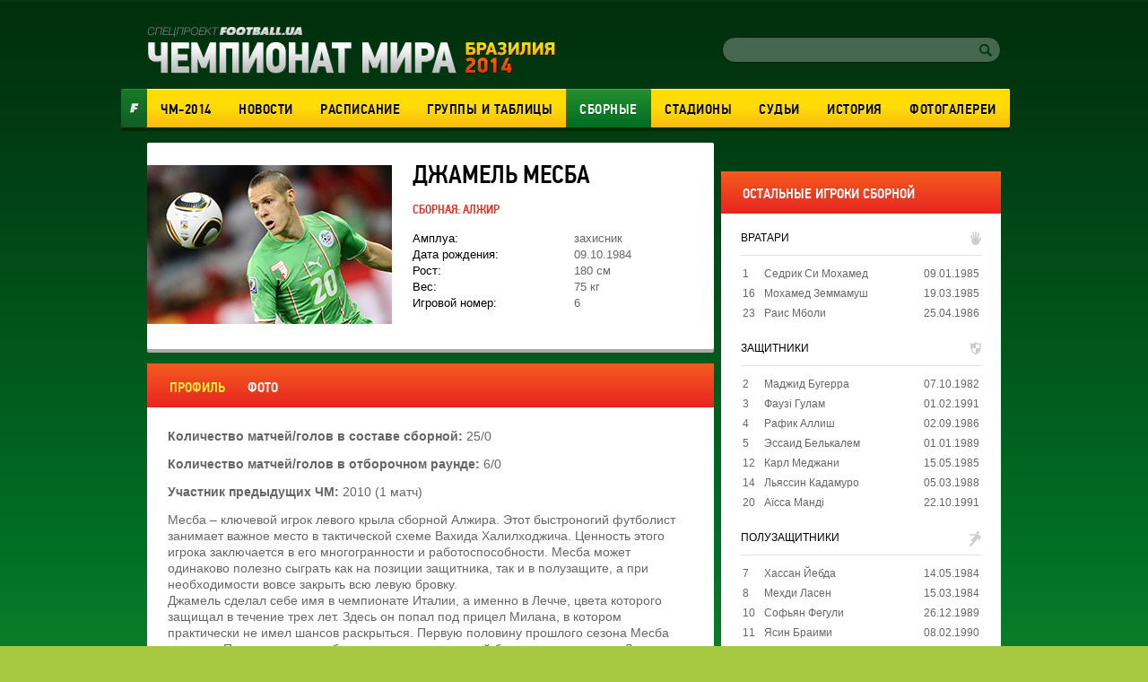

--- FILE ---
content_type: text/html; charset=utf-8
request_url: https://worldcup2014.football.ua/people/7784-dzhamel-mesba.html
body_size: 9441
content:


<!DOCTYPE html>
<html>
<head>
    <meta charset="utf-8" http-equiv="X-UA-Compatible" content="IE=edge">
    <link rel="icon" href="https://football.ua/tpl/wc2014/img/favicon.ico" type="image/x-icon" />

    <title>ЧМ 2014 &mdash; Джамель Месба: новости, интервью, фото &mdash; football.ua</title>


    <link rel="stylesheet" type="text/css" href="https://football.ua/tpl/wc2014/css/main.css?v=20160525" />
    
    <script type="text/javascript">
        var Domain = {};
        (function () {
            Domain.Service = 'https://services.football.ua';
            Domain.Auth = 'https://services.football.ua';
            Domain.Comment = 'https://services.football.ua';
            Domain.Static = 'https://football.ua';
            Domain.Image = 'https://images.football.ua';
            Domain.Cookie = '.football.ua';
            Domain.MSLDomain = 'https://services.football.ua';
        })();
        var Main = {};
        Main.SearchParam = '%7bsearchKey%7d';
        Main.SearchLink = 'https://worldcup2014.football.ua/default.aspx?menu_id=football_worldcup2014_search&search=%7bsearchKey%7d';
        var ServiceDomainCookies = '.' + document.domain.replace('/^w+[0-9]*\./i', '');
        var ServiceDomain = 'service' + ServiceDomainCookies;
    </script>

    <script type="text/javascript" src="https://football.ua/js/jq/JQuery.js"></script>
    <script type="text/javascript" src="https://football.ua/js/jq/ui/all.1.8.18.js"></script>
    <script type="text/javascript" src="https://football.ua/js/jq/ui/datepicker-ru.js"></script>
    <script type="text/javascript" src="https://football.ua/js/jq/jquery.jsonp-2.4.0.min.js"></script>
    <script type="text/javascript" src="https://football.ua/js/jq/jquery.jcarousel.min.js"></script>
    <script type="text/javascript" src="https://football.ua/js/jq/jcarousellite_1.0.1.min.js?v=2013-04-20"></script>
    <script type="text/javascript" src="https://football.ua/js/jq/jquery.tmpl.js"></script>
    <script type="text/javascript" src="https://football.ua/js/jq/jquery.cookie.js"></script>
    <script type="text/javascript" src="https://football.ua/js/jq/jquery.dataTables.min.js"></script>
    <script type="text/javascript" src="https://football.ua/js/Main.js?v=2013-08-02"></script>
    <script type="text/javascript" src="https://football.ua/js/jq/jquery.mousewheel.min.js"></script>
    <script type="text/javascript" src="https://football.ua/js/jq/jquery.slimscroll.min.js"></script>
    <script type="text/javascript" src="https://football.ua/js/masonry.pkgd.min.js"></script>
    <script type="text/javascript" src="https://football.ua/tpl/wc2014/js/main.js?v=20140523"></script>

    <script type="text/javascript">
        $.datepicker.setDefaults($.extend($.datepicker.regional["ru"]));
        $.jsonp.setup({ callbackParameter: 'callback', timeout: 15000 });
    </script>
    <script id="LoginUser" type="text/x-jquery-tmpl">
{{if $data.UserName != null}}
    <span>Привет,</span>
    <a href="${$data.LinkProfile}" class="user up">${$data.UserName}</a>
{{else}}
    <a href="#" onclick="Login.LoginBlock(); $('#popupBackGround').show(); return false;" class="enter">Войти</a>
    <a href="#" onclick="Login.RegisterBlock(); $('#popupBackGround').show(); return false;" class="register">Регистрация</a>
{{/if}}
</script><script id="NewsArchiveTmpl" type="text/x-jquery-tmpl">
    {{each $data.News}}
        {{if !$data.IsCascading && $index % 3 == 0}}
            {{if $index != 0}}
    </div>
            {{/if}}
    <div class="separator"></div>
    <div class="newsRow">
        {{/if}}
        <div class="newsBlock columnBlock">
        {{if $value.ImageUrl != null}}
            <a href="${$value.Link}"><img src="${$value.ImageUrl}" alt="{{if $value.ImageAlt != null}}${$value.ImageAlt}{{else}}${$value.Title}{{/if}}" /></a>
        {{/if}}
            <div class="wrap">
                <a href="${$value.Link}"><h3 class="newsHeader">${$value.Title}</h3></a>
                <p class="newsText">${$value.TextIntro}</p>
        {{if $value.CommentCount > 0}}
				<p class="comments">(${$value.CommentCount})</p>
        {{/if}}
                <p class="date">${Main.GetVerbalDateTime($value.DatePublish)}</p>
            </div>
        </div>
    {{/each}}
    {{if !$data.IsCascading}}
    </div>
    {{/if}}
</script><script id="CommentPagerTmpl" type="text/x-jquery-tmpl">
{{if $data.PagerIsShow }}
    <div class="separator"></div> 
    <ul class="pager">
        <li><a href="#page${$data.PagerCurrent}" class="prev" onclick="ModComment.ChangePage(${$data.PagerCurrent - 1}); return false;"
            {{if $data.PagerCurrent == 0}}style="visibility:hidden;"{{/if}}></a></li>

        {{if $data.PagerCurrent == 0}}
            <li><a class="active" href="#page1" onclick="return false;">1</a></li>
        {{else}}
            <li><a class="" href="#page1" onclick="ModComment.ChangePage(0); return false;">1</a></li>
        {{/if}}
        {{if $data.PagerCurrent > 2 && $data.PagerLast > 4}}
            <li><a class="" href="#" onclick="return false;">...</a></li>
        {{/if}}

        {{each $data.PagerPages}}
            {{if $data.PagerCurrent == $value}}
                <li><a class="active" href="#page${$value + 1}" onclick="return false;">${$value + 1}</a></li>
            {{else}}
                <li><a class="" href="#page${$value + 1}" onclick="ModComment.ChangePage(${$value}); return false;">${$value + 1}</a></li>
            {{/if}}
        {{/each}}

        {{if $data.PagerCurrent < ($data.PagerLast - 2) &&  $data.PagerLast > 4}}
            <li><a class="" href="#" onclick="return false;">...</a></li>
        {{/if}}
        {{if $data.PagerCurrent == $data.PagerLast}}
            <li><a class="active" href="#page${$data.PagerLast + 1}" onclick="return false;">${$data.PagerLast + 1}</a></li>
        {{else}}
            <li><a class="" href="#page${$data.PagerLast + 1}" onclick="ModComment.ChangePage(${$data.PagerLast}); return false;">${$data.PagerLast + 1}</a></li>
        {{/if}}

        <li><a href="#page${$data.PagerCurrent + 2}" class="next" onclick="ModComment.ChangePage(${$data.PagerCurrent + 1}); return false;"
            {{if $data.PagerCurrent >= $data.PagerLast}}style="visibility:hidden;"{{/if}}></a></li>
    </ul>
{{/if}}
</script><script id="CommentTmpl" type="text/x-jquery-tmpl">
    <div id="comment_${$item.Prefix}${$data.Id}" class="commentItem"
        onmouseover="ModComment.CommentOver(this, ${$item.UserIsCanComment}, ${$item.UserIsLoginned});" onmouseout="ModComment.CommentOut(this);">
        <div class="commentDate">
            ${Main.GetVerbalDateTime($data.DateCreated)}
        </div>
        <div class="user">
            <img class="avatar" src="${ModComment.GetUserAvatar($data.PhotoFilename)}" alt="" />
            <div class="details">
                <a href="${ModComment.GetProfileLink($data.UserId)}" class="userProfile">${$data.UserName}</a>
            </div>
    {{if $data.Quotes != null && $data.Quotes.length > 0}}
            <p class="answered">Ответил на комментарий <span class="answeredUser">${$data.Quotes[0].UserName}</span></p>
    {{/if}}
        </div>
        <p class="commentText">
    {{if $data.Quotes != null && $data.Quotes.length > 0}}
        {{each $data.Quotes}}
        <span class="quote">
            <a class="userProfile" href="${ModComment.GetProfileLink($value.UserId)}">${$value.UserName}</a>
            {{html $value.Text}}
        </span>
        {{/each}}
    {{/if}}
        {{html $data.Text}}
        </p>
        <div class="like">
    {{if $item.UserIsCanComment}}
            <a class="quoteIt" href="#" onclick="ModComment.CommentReply('${$data.Id}', 'comment_${$item.Prefix}${$data.Id}'); return false;">Ответ</a>
    {{/if}}
    {{if $item.UserIsBanAllowed}}
            <a href="#" class="admin-delete" onclick="ModComment.Remove('${$data.Id}', this); return false;" title="Удалить"></a>
            <a href="#" class="admin-ban" onclick="ModComment.Ban('${$data.Id}'); return false;" title="Забанить"></a>
    {{/if}}
            <div class="likeBlock">
                <div class="likeCounter{{if $data.Rate > 0}} likePlus{{/if}}">${$data.Rate}</div>
                <a href="#" class="likeButt
                    {{if !$item.UserIsLoginned}} 
                        inactive" onclick="return false;"
                    {{else}} 
                        {{if $data.IsRatedByCurrentUser }} 
                            active" onclick="return false;"
                        {{else}}
                            " onclick="ModComment.Like('${$data.Id}', this); return false;"
                        {{/if}}
                    {{/if}}
                 ></a>
            </div>
        </div>
    </div>
</script><script id="CommentsTmpl" type="text/x-jquery-tmpl">
{{if $data.PageComments != null || $data.PagerIsShow}}
    <div class="columnBlock">
        <div class="commentsArea">
            <h2>Комментарии</h2>
            <p class="comments">(${$data.TotalCount})</p>
            <div class="ajaxLoaderBig"></div>
    {{if $data.PageComments != null}}
            <div class="commentsBlock">
                <a name="page${$data.PagerCurrent + 1}" id="page${$data.PagerCurrent + 1}"></a>

        {{if $data.UserIsCanComment}}
                <div id="addCommentQuote" class="addCommentBlock commentItem" style="display:none;">
                    <div class="commentForm">
                        <textarea id="CommentTextQuote" placeholder="Напишите свой комментарий." maxlength="${ModComment.MaxLength}"
                            onkeypress="ModComment.OnKeyDown(this, event);" onkeyup="ModComment.OnKeyUp(this, event)"></textarea>

                        <p class="textCount">Осталось <span class="textCountLeft">${ModComment.MaxLength} ${Main.NounForm(ModComment.MaxLength, 'символ', 'символа', 'символов')}</span></p>
                        <input type="button" class="addComment" value="Добавить" onclick="ModComment.AddCommentQuote(this); return false;" />
                        <div class="addComment loader">&nbsp;</div>
                        <input id="hdnQuoteId" type="hidden" value="" />
                    </div>
                </div>
        {{/if}}

                {{tmpl($data.PageComments, {
                last: $data.PageComments[$data.PageComments.length - 1],
                DateTimeNow: $data.Now,
                UserIsLoginned: $data.UserIsLoginned,
                UserIsComplainAllowed: $data.UserIsComplainAllowed,
                UserIsBanAllowed: $data.UserIsBanAllowed,
                UserIsCanComment: $data.UserIsCanComment,
                Prefix: '' }) "#CommentTmpl"}}
            </div>
    {{/if}}
        </div>
    {{if $data.PagerIsShow > 0}}
        {{tmpl($data) "#CommentPagerTmpl"}}
    {{/if}}
    </div>
{{/if}}

{{if $data.UserIsCanComment }}
    {{if $data.PageComments != null || $data.PagerIsShow}}
    <div class="separator"></div>
    {{/if}}

    <div class="addCommentBlock columnBlock">
        <h3>Добавить Комментарий</h3>
        <div class="commentForm">
            <textarea id="CommentText" placeholder="Напишите свой комментарий." maxlength="${ModComment.MaxLength}"
                onkeypress="ModComment.OnKeyDown(this, event);" onkeyup="ModComment.OnKeyUp(this, event)"></textarea>

            <p class="textCount">Осталось <span class="textCountLeft">${ModComment.MaxLength} ${Main.NounForm(ModComment.MaxLength, 'символ', 'символа', 'символов')}</span></p>
            <input type="button" class="addComment" value="Добавить" onclick="ModComment.AddComment(this); return false;" />
            <div class="addComment loader">&nbsp;</div>
        </div>
    </div>
{{/if}}
</script><script id="NewsLineupTmpl" type="text/x-jquery-tmpl">
{{if $data.Title != null}}
    <h3>${$data.Title}</h3>
{{/if}}
<div class="matchMap">
    {{if $data.IsTeams}}
        <div class="teams">
            <span class="leftTeam">
        {{if $data.Team1Image != null}}
                <img src="${$data.Team1Image}" alt="${$data.Team1Name}"/>
        {{/if}}
                <a href="${$data.Team1Url}">${$data.Team1Name}</a>
            </span>
            <span class="rightTeam">
                <a href="${$data.Team2Url}">${$data.Team2Name}</a>
        {{if $data.Team2Image != null}}
                <img src="${$data.Team2Image}" alt="${$data.Team2Name}"/>
        {{/if}}
            </span>
	    </div>
    {{/if}}
    <div class="field {{if !$data.IsTeams}} playersLineup{{/if}}" >
    {{each $data.Peoples}}
        {{if $data.IsTeams}}
            <div class="player {{if $value.TeamId == $data.Team1Id}}red{{else}}blue{{/if}}" style="top:${$value.PositionTop}%; left:${$value.PositionLeft}%;">
                <a href="${$value.Url}"><span class="position">${$value.GameNumber}</span></a>
                <span class="playerName">${$value.Name}</span>
            </div>
        {{else}}
            <div class="player" style="top:${$value.PositionTop}%; left:${$value.PositionLeft}%;">
                <a href="${$value.Url}"><span class="position"><img src="${$value.TeamImage}" alt="${$value.TeamName}" /></span></a>
                <span class="playerName">${$value.Name}</span>
            </div>
        {{/if}} 
    {{/each}}
    </div>
</div>
</script><script id="MSLsingle" type="text/x-jquery-tmpl">
    <div class="lotteryTopDescr">
        А для азартных читателей приводим котировки (коэффициенты) лотереи
        <a href="${$data.MSLHref}" target="_blank">Спортлига</a>, на матч ${$data.content[0].Team1} - ${$data.content[0].Team2}
        {{if $data.IsDate}}
            Программа ${$data.content[0].LineNumber}/${$data.content[0].LineNumberBrand}, событие ${$data.content[0].SeqNumber}
        {{else}}
            <a href="${$data.MSLHref}" target="_blank">Программа ${$data.content[0].LineNumber}/${$data.content[0].LineNumberBrand}, событие ${$data.content[0].SeqNumber}</a>
        {{/if}}
    </div>
    <table>
        <tbody>
            <tr>
				<th rowspan="2">1</th>
				<th rowspan="2">X</th>
				<th rowspan="2">2</th>
				<th rowspan="2">1X</th>
				<th rowspan="2">12</th>
				<th rowspan="2">X2</th>
				<th rowspan="2">Ф1</th>
				<th rowspan="2">Кф1</th>
				<th rowspan="2">Ф2</th>
				<th rowspan="2">Кф2</th>
				<th rowspan="2">Тот</th>
				<th rowspan="2">Б</th>
				<th rowspan="2">М</th>
                <th colspan="2">1 заб'є</th>
                <th colspan="2">2 заб'є</th>
            </tr>
            <tr>
                <th>Так</th>
                <th>Ні</th>
                <th>Так</th>
                <th>Ні</th>
            </tr>
            {{each content }}
                {{if $data.content.length > 1 && $value.TimeName != null}}
                    <tr>
						<th colspan="17">${$value.TimeName}</th>
					</tr>
                {{/if}}
                <tr>
                    <td>{{if ($value.Type_1 != null)}} ${$value.Type_1} {{else}} - {{/if}}</td>
                    <td>{{if ($value.Type_X != null)}} ${$value.Type_X} {{else}} - {{/if}}</td>
                    <td>{{if ($value.Type_2 != null)}} ${$value.Type_2}  {{else}} - {{/if}}</td>
                    <td>{{if ($value.Type_1X != null)}} ${$value.Type_1X}  {{else}} - {{/if}}</td>
                    <td>{{if ($value.Type_12 != null)}} ${$value.Type_12}  {{else}} - {{/if}}</td>
                    <td>{{if ($value.Type_X2 != null)}} ${$value.Type_X2}  {{else}} - {{/if}}</td>
                    <td>{{if ($value.Type_F1 != null)}} ${$value.Type_F1}  {{else}} - {{/if}}</td>
                    <td>{{if ($value.Type_KF1 != null)}} ${$value.Type_KF1}  {{else}} - {{/if}}</td>
                    <td>{{if ($value.Type_F2 != null)}} ${$value.Type_F2}  {{else}} - {{/if}}</td>
                    <td>{{if ($value.Type_KF2 != null)}} ${$value.Type_KF2}  {{else}} - {{/if}}</td>
                    <td>{{if ($value.Type_UnderTotal != null)}} ${$value.Type_UnderTotal}   {{else}} - {{/if}}</td>
                    <td>{{if ($value.Type_Over != null)}} ${$value.Type_Over}  {{else}} - {{/if}}</td>
                    <td>{{if ($value.Type_Under != null)}} ${$value.Type_Under}  {{else}} - {{/if}}</td>
                    <td>{{if ($value.Type_1Yes != null)}} ${$value.Type_1Yes}  {{else}} - {{/if}}</td>
                    <td>{{if ($value.Type_1No != null)}} ${$value.Type_1No}  {{else}} - {{/if}}</td>
                    <td>{{if ($value.Type_2Yes != null)}} ${$value.Type_2Yes}  {{else}} - {{/if}}</td>
                    <td>{{if ($value.Type_2No != null)}} ${$value.Type_2No}  {{else}} - {{/if}}</td>
                </tr>
            {{/each}}
        </tbody>
    </table>

    <div class="left absolute m-t5 calign p-t10 p-b10">
        <a href="${$data.MSLHref}" class="saveInput" target="_blank">Сделать ставку онлайн</a>
    </div>
</script>
<link rel="alternate" type="application/rss+xml" title="Football.ua : стрічка новин" href="https://football.ua/rss2.ashx" />


<!-- Google tag (gtag.js) -->
<script async src="https://www.googletagmanager.com/gtag/js?id=G-YVMG2P8BM2"></script>
<script>
  window.dataLayer = window.dataLayer || [];
  function gtag(){dataLayer.push(arguments);}
  gtag('js', new Date());

  gtag('config', 'G-YVMG2P8BM2');
</script>


    
</head>
<body>
    

    <div id="UserNotification"></div>
    <script type="text/javascript">
        UserNotificationDiv = $('#UserNotification');
        UserNotificationInit();
    
    </script>

    <form name="aspnetForm" method="post" action="/people/7784-dzhamel-mesba.html" id="aspnetForm">
<div>
<input type="hidden" name="__VIEWSTATE" id="__VIEWSTATE" value="/wEPDwUENTM4MWRkb6WcLDPXcf5KUJ5ed8H/Z6j06Z70AtzM0XP3bg04HNU=" />
</div>

    <script type="text/javascript">
    //<![CDATA[
        if (theForm == null || theForm == undefined) {
            var theForm = document.forms['aspnetForm'];
            if (!theForm) {
                theForm = document.aspnetForm;
            }
            function __doPostBack() {
                if (!theForm.onsubmit || (theForm.onsubmit() != false)) {
                    theForm.submit();
                }
            }
        }
    //]]>
    </script>
    <div id="popupBackGround" class="popupwrap"></div>

    <div id="wrapper">
        <div id="header">
            <div id="ctl00_topBanner" class="topBanner"><div class='separator'></div></div>
            <div class="logoLogin">
                <a href="/"><img src="https://football.ua/tpl/wc2014/img/header/logo.png" class="logo" alt="Чемпионат Мира 2014" /></a> 
                <div class="searchLogin"> 
                     
 <link rel="Stylesheet" type="text/css" href="/mod/wc2014/login.css" />
<div class="registerArea">
 
</div>
<script src="https://football.ua/mod/wc2014/Login.js?v=2013-08-26" type="text/javascript"></script>

<script type="text/javascript">
Login.MinRequiredPasswordLength = 4;
Login.AgreementLink = 'https://football.ua/profile/agreement/';
Login.SiteName = 'football.ua';
</script> 
                    <div class="search">
                        <input type="text" value="" id="searchInput" />
                        <a href="#" onclick="Main.Search(); return false;" class="searchButton" id="searchInputButton"></a>
                    </div>
                </div>
            </div> <!--logoLogin-->
    
            <div class="footballBanner"><a class="footballLink" href="http://football.ua/" target="_blank"></a></div>
            <div class="menu">
                

    <ul>

        <li class="">
    
            <a href="https://worldcup2014.football.ua/" 
                style="">ЧМ-2014</a>
    
        </li>

        <li class="">
    
            <a href="https://worldcup2014.football.ua/news/" 
                style="">Новости</a>
    
        </li>

        <li class="">
    
            <a href="https://worldcup2014.football.ua/results/" 
                style="">Расписание</a>
    
        </li>

        <li class="">
    
            <a href="https://worldcup2014.football.ua/groups/" 
                style="">Группы&nbsp;и&nbsp;таблицы</a>
    
        </li>

        <li class="activeNav">
    
            <a href="https://worldcup2014.football.ua/teams/" 
                style="">Сборные</a>
    
        </li>

        <li class="">
    
            <a href="https://worldcup2014.football.ua/stadiums/" 
                style="">Стадионы</a>
    
        </li>

        <li class="">
    
            <a href="https://worldcup2014.football.ua/referees/" 
                style="">Судьи</a>
    
        </li>

        <li class="">
    
            <a href="https://worldcup2014.football.ua/history/" 
                style="">История</a>
    
        </li>

        <li class="">
    
            <a href="https://worldcup2014.football.ua/galleries/" 
                style="">Фотогалереи</a>
    
        </li>

    </ul>
            </div>
    
		</div> <!--header-->

        <div id="page">
			
            <div class="leftArea">
				<div id="ctl00_articleTop" class="articleTop">

<link href="https://football.ua/mod/wc2014/gallery.css" rel="stylesheet" type="text/css" />


<div class="infoPage columnBlock">

    <div class="leftInfoPhoto">
        <img src="https://images.football.ua/i/people/national/273x177/7/7784.jpg" alt="Джамель Месба" />
    </div>

<div class="infoHolder">
    <h1 class="infoPageHeader">Джамель Месба</h1>

    <div class="countryWrap">
    
        <p class="infoCountry">Сборная: <a href="https://worldcup2014.football.ua/team/349-alzhir.html">Алжир</a></p>
    
    </div>

    <table class="infoTable">

        <tr>
            <td>Амплуа:</td>
            <td>захисник</td>
        </tr>

        <tr>
            <td>Дата рождения:</td>
            <td>09.10.1984</td>
        </tr>

        <tr>
            <td>Рост:</td>
            <td>180 см</td>
        </tr>

        <tr>
            <td>Вес:</td>
            <td>75 кг</td>
        </tr>

        <tr>
            <td>Игровой номер:</td>
            <td>6</td>
        </tr>

    </table>

</div>
</div> <!--playerInfo-->


<div class="separator"></div> <!--separator-->

<div class="infoTabs tabs playerTabs columnBlock">
    <div class="infoHeadersWrap">
        <ul class="tabHeaders infoTabHeaders">
    
            <li><a href="#info" class="activeHeader">профиль</a></li>
        
            <li><a href="#photo" class="">фото</a></li>
                    
        </ul>
    </div>

    <ul class="tabsList">

        <li class="tab activeTab">
            <div class="infoPageWrap">
                <div class="infoPageText"><p><strong>Количество матчей/голов в составе сборной:</strong> 25/0</p>

<p><strong>Количество матчей/голов в отборочном раунде: </strong>6/0</p>

<p><strong>Участник предыдущих ЧМ:</strong> 2010 (1 матч)</p>

<p>Месба &ndash; ключевой игрок левого крыла сборной Алжира. Этот быстроногий футболист занимает важное место в тактической схеме Вахида Халилходжича. Ценность этого игрока заключается в его многогранности и работоспособности. Месба может одинаково полезно сыграть как на позиции защитника, так и в полузащите, а при необходимости вовсе закрыть всю левую бровку.</p>
Джамель сделал себе имя в чемпионате Италии, а именно в Лечче, цвета которого защищал в течение трех лет. Здесь он попал под прицел Милана, в котором практически не имел шансов раскрыться. Первую половину прошлого сезона Месба провел в Парме, причем небезуспешно, однако зимой был отдан в аренду в Ливорно, где даже сумел забить, но не помог своей команде удержаться в Серии А.</div>
            </div>
        </li>
    
		<li class="tab ">
			<div class="gallery columnBlock">
				<div class="photoHolder">
					<a href="Javascript:void(0);" class="photoPrev" onclick="ModGallery.ChangeImage(ModGallery.CurrentIndex - 1, this);return false;"></a>
                    <a href="#" onclick="ModGallery.ChangeImage(ModGallery.CurrentIndex + 1, this); return false;"> 
                        <img class="bigPhoto" id="imgReal" alt="Серия А. 29-й тур" src="https://images.football.ua/i/gallery/586x0/1835/103252.jpg"
                            onload="ModGallery.OnLoadImgReal();" />
                        <img id="imgTemp" alt="" src="" style="display: none;" onload="ModGallery.OnLoadImgTemp();" />
                    </a>
                    <a href="Javascript:void(0);" onclick="ModGallery.ChangeImage(ModGallery.CurrentIndex + 1, this); return false;" class="photoNext"></a>
                    <div class="photoInfo">
                        <p class="photoCounter">
                            <span class="currentPhoto">1</span> / <span class="allPhoto">1</span>
                        </p>
                        <p class="photoAuthor" id="PhotoName">Серия А. 29-й тур</p>
                    </div>
				</div> <!--potoHolder-->
				<div class="galleryButtons">
					<button onclick="$('.galleryMini').addClass('galleryList'); ModGallery.SetSliderLeftPos(); return false;" class="showList active"></button>
					<button class="showBlocks" onclick="$('.galleryMini').removeClass('galleryList'); return false;"></button>
					<p class="showAll"><a href="https://worldcup2014.football.ua/galleries/">Все галереи</a></p>
				</div>
				<div class="galleryMini smallBalocks galleryList">
					<a class="arrLeft" id="arrLeftBottom" style="z-index:9999;" onclick="ModGallery.MovesliderLeft();"></a>
					<div class="sliderContent">
						<div class="smallPhotos">
							<ul class="photoList" id="photoList"> 
    
                                <li> 
                                    <a href="javascript:void(0)" onclick="ModGallery.ChangeImage(0);  return false;"> 
                                        <img alt="Getty Images" src="https://images.football.ua/i/gallery/143x99/1835/103252.jpg" />
                                    </a>
                                </li>
    
                            </ul>
						</div>
					</div> <!--sliderContent-->
					<a class="arrRight" id="arrRightBottom" style="z-index:9999;" onclick="ModGallery.MovesliderRight();"></a>
				</div>
			</div> <!--gallery--> 
        </li>
                            
<script type="text/javascript">
    var ModGallery = { CurrentIndex: 0 };
    
    ModGallery.Count = 1;
    
    ModGallery.Images = [

        { 
            "SrcBig": "https://images.football.ua/i/gallery/586x0/1835/103252.jpg",
            "SrcSmall" : "https://images.football.ua/i/gallery/101x70/1835/103252.jpg",
            "Id" : "103252",
            "Name" : "Серия А. 29-й тур",
            "Link" : "https://football.ua/gallery/1835/103252.html"    
        },

    ];

    ModGallery.LinkMask = '2147483647';
    ModGallery.PeopleLinkFake = 'https://worldcup2014.football.ua/people/2147483647.html';
    ModGallery.TeamLinkFake = 'https://worldcup2014.football.ua/team/2147483647.html';
    ModGallery.SliderImageWidth = 105;
    ModGallery.Visible = 5; 
</script>

<script type="text/javascript" src="https://football.ua/mod/WC2014/Gallery.js?v=2014-06-05"></script>


    </ul>
</div>
<div class='separator'></div></div>
                
                
				
            </div>
            <div id="ctl00_rightArea" class="rightArea"><div class='separator'></div><div class='separator'></div>

<div class="teamStructure columnBlock">
    <h2 class="rightBlockHeader">остальные игроки сборной</h2>
    <div class="tableWrap">

        <h3 class="structureHeader character23">вратари</h3>
        <table class="teamTable">
    
            <tr>
		        <td class="playerNumber">1</td>
			    <td><a href="https://worldcup2014.football.ua/people/15229-sedrik-si-mokhamed.html">Седрик Си Мохамед</a></td>
			    <td class="ralign birth">
    09.01.1985
    
                </td>
            </tr>

            <tr>
		        <td class="playerNumber">16</td>
			    <td><a href="https://worldcup2014.football.ua/people/15230-mokhamed-zemmamush.html">Мохамед Земмамуш</a></td>
			    <td class="ralign birth">
    19.03.1985
    
                </td>
            </tr>

            <tr>
		        <td class="playerNumber">23</td>
			    <td><a href="https://worldcup2014.football.ua/people/15231-rais-mboli.html">Раис Мболи</a></td>
			    <td class="ralign birth">
    25.04.1986
    
                </td>
            </tr>

        </table>
        
        <h3 class="structureHeader character37">защитники</h3>
        <table class="teamTable">
    
            <tr>
		        <td class="playerNumber">2</td>
			    <td><a href="https://worldcup2014.football.ua/people/3630-madzhid-bugerra.html">Маджид Бугерра</a></td>
			    <td class="ralign birth">
    07.10.1982
    
                </td>
            </tr>

            <tr>
		        <td class="playerNumber">3</td>
			    <td><a href="https://worldcup2014.football.ua/people/9721-fauzi-gulam.html">Фаузі Гулам</a></td>
			    <td class="ralign birth">
    01.02.1991
    
                </td>
            </tr>

            <tr>
		        <td class="playerNumber">4</td>
			    <td><a href="https://worldcup2014.football.ua/people/15232-rafik-allish.html">Рафик Аллиш</a></td>
			    <td class="ralign birth">
    02.09.1986
    
                </td>
            </tr>

            <tr>
		        <td class="playerNumber">5</td>
			    <td><a href="https://worldcup2014.football.ua/people/11477-belkalem-ehssaid.html">Эссаид Белькалем</a></td>
			    <td class="ralign birth">
    01.01.1989
    
                </td>
            </tr>

            <tr>
		        <td class="playerNumber">12</td>
			    <td><a href="https://worldcup2014.football.ua/people/2682-medzhani-karl.html">Карл Меджани</a></td>
			    <td class="ralign birth">
    15.05.1985
    
                </td>
            </tr>

            <tr>
		        <td class="playerNumber">14</td>
			    <td><a href="https://worldcup2014.football.ua/people/9288-liassine-cadamuro.html">Льяссин Кадамуро</a></td>
			    <td class="ralign birth">
    05.03.1988
    
                </td>
            </tr>

            <tr>
		        <td class="playerNumber">20</td>
			    <td><a href="https://worldcup2014.football.ua/people/10759-mandi-aissa.html">Аїсса Манді</a></td>
			    <td class="ralign birth">
    22.10.1991
    
                </td>
            </tr>

        </table>
        
        <h3 class="structureHeader character38">полузащитники</h3>
        <table class="teamTable">
    
            <tr>
		        <td class="playerNumber">7</td>
			    <td><a href="https://worldcup2014.football.ua/people/3201-khassan-jjebda.html">Хассан Йебда</a></td>
			    <td class="ralign birth">
    14.05.1984
    
                </td>
            </tr>

            <tr>
		        <td class="playerNumber">8</td>
			    <td><a href="https://worldcup2014.football.ua/people/177-medhi-lacen.html">Мехди Ласен</a></td>
			    <td class="ralign birth">
    15.03.1984
    
                </td>
            </tr>

            <tr>
		        <td class="playerNumber">10</td>
			    <td><a href="https://worldcup2014.football.ua/people/8041-sofiane-feghouli.html">Софьян Фегули</a></td>
			    <td class="ralign birth">
    26.12.1989
    
                </td>
            </tr>

            <tr>
		        <td class="playerNumber">11</td>
			    <td><a href="https://worldcup2014.football.ua/people/8115-jasin-braimi.html">Ясин Браими</a></td>
			    <td class="ralign birth">
    08.02.1990
    
                </td>
            </tr>

            <tr>
		        <td class="playerNumber">14</td>
			    <td><a href="https://worldcup2014.football.ua/people/13506-nabil-bentaleb.html">Набіль Бенталеб</a></td>
			    <td class="ralign birth">
    24.11.1994
    
                </td>
            </tr>

            <tr>
		        <td class="playerNumber">15</td>
			    <td><a href="https://worldcup2014.football.ua/people/9497-mostefa-mehdi.html">Мехди Мостефа</a></td>
			    <td class="ralign birth">
    30.08.1983
    
                </td>
            </tr>

            <tr>
		        <td class="playerNumber">18</td>
			    <td><a href="https://worldcup2014.football.ua/people/15233-abdelmumen-dzhabu.html">Абдельмумен Джабу</a></td>
			    <td class="ralign birth">
    31.01.1987
    
                </td>
            </tr>

            <tr>
		        <td class="playerNumber">19</td>
			    <td><a href="https://worldcup2014.football.ua/people/9148-safir-taider.html">Сафир Таидер</a></td>
			    <td class="ralign birth">
    29.02.1992
    
                </td>
            </tr>

            <tr>
		        <td class="playerNumber">21</td>
			    <td><a href="https://worldcup2014.football.ua/people/15234-rijad-marez.html">Ріяд Марез</a></td>
			    <td class="ralign birth">
    21.02.1991
    
                </td>
            </tr>

        </table>
        
        <h3 class="structureHeader character36">нападающие</h3>
        <table class="teamTable">
    
            <tr>
		        <td class="playerNumber">9</td>
			    <td><a href="https://worldcup2014.football.ua/people/13347-nabil-gilja.html">Набиль Гиля</a></td>
			    <td class="ralign birth">
    20.04.1990
    
                </td>
            </tr>

            <tr>
		        <td class="playerNumber">13</td>
			    <td><a href="https://worldcup2014.football.ua/people/13512-islam-slimani.html">Іслам Слімані</a></td>
			    <td class="ralign birth">
    18.06.1988
    
                </td>
            </tr>

            <tr>
		        <td class="playerNumber">15</td>
			    <td><a href="https://worldcup2014.football.ua/people/15236-ehl-arbi-sudani.html">Аль-Араби Хиляль Судани</a></td>
			    <td class="ralign birth">
    25.11.1987
    
                </td>
            </tr>

        </table>
    </div>
</div><div class='separator'></div><div class='separator'></div></div>
			
        </div>

		<div class="footer columnBlock">
    
			<div class="footerNav">
                

    <ul>

        <li class="">
    
            <a href="https://worldcup2014.football.ua/" 
                style="">ЧМ-2014</a>
    
        </li>

        <li class="">
    
            <a href="https://worldcup2014.football.ua/news/" 
                style="">Новости</a>
    
        </li>

        <li class="">
    
            <a href="https://worldcup2014.football.ua/results/" 
                style="">Расписание</a>
    
        </li>

        <li class="">
    
            <a href="https://worldcup2014.football.ua/groups/" 
                style="">Группы&nbsp;и&nbsp;таблицы</a>
    
        </li>

        <li class="activeNav">
    
            <a href="https://worldcup2014.football.ua/teams/" 
                style="">Сборные</a>
    
        </li>

        <li class="">
    
            <a href="https://worldcup2014.football.ua/stadiums/" 
                style="">Стадионы</a>
    
        </li>

        <li class="">
    
            <a href="https://worldcup2014.football.ua/referees/" 
                style="">Судьи</a>
    
        </li>

        <li class="">
    
            <a href="https://worldcup2014.football.ua/history/" 
                style="">История</a>
    
        </li>

        <li class="">
    
            <a href="https://worldcup2014.football.ua/galleries/" 
                style="">Фотогалереи</a>
    
        </li>

    </ul>
			</div>
    <p style="text-align: center; ">&copy; <span style="font-family: Arial, sans-serif; font-size: 12px; font-style: normal; font-variant-ligatures: normal; font-variant-caps: normal; font-weight: 400; text-align: -webkit-center;">ТОВ</span><span style="font-family: Arial, sans-serif; font-size: 12px; font-style: normal; font-variant-ligatures: normal; font-variant-caps: normal; font-weight: 400; text-align: -webkit-center;">&nbsp;&quot;Спорт продакшн</span><span style="font-family: Arial, sans-serif; font-size: 12px; font-style: normal; font-variant-ligatures: normal; font-variant-caps: normal; font-weight: 400; text-align: -webkit-center;">&quot;</span>. Всі права захищені.</p>

<center style="font-style: normal; font-variant-ligatures: normal; font-variant-caps: normal; font-weight: 400; font-size: 12px; font-family: Arial, sans-serif;">
<p><strong>З питань реклами звертайтесь: </strong><a href="/cdn-cgi/l/email-protection" class="__cf_email__" data-cfemail="91f0f5e7d1f7fefee5f3f0fdfdbfe4f0">[email&#160;protected]</a></p>

<p>E-mail редакції: <a href="/cdn-cgi/l/email-protection" class="__cf_email__" data-cfemail="aac3c4ccc5eaccc5c5dec8cbc6c684dfcb">[email&#160;protected]</a>.</p>
</center>

<p style="text-align: center; ">Використання матеріалів спецпроекту Football.ua дозволяється лише за умови гіперпосилання на <a href="http://football.ua" target="_blank">Football.ua</a>.</p>

		</div>
    </div>
    <div id="basement">
        <script data-cfasync="false" src="/cdn-cgi/scripts/5c5dd728/cloudflare-static/email-decode.min.js"></script><script type="text/javascript" src="https://football.ua/js/bottom.js?v=20160629"></script>
        
        
        
        
    </div>
    
<div>

	<input type="hidden" name="__VIEWSTATEGENERATOR" id="__VIEWSTATEGENERATOR" value="CA0B0334" />
</div></form>
<script defer src="https://static.cloudflareinsights.com/beacon.min.js/vcd15cbe7772f49c399c6a5babf22c1241717689176015" integrity="sha512-ZpsOmlRQV6y907TI0dKBHq9Md29nnaEIPlkf84rnaERnq6zvWvPUqr2ft8M1aS28oN72PdrCzSjY4U6VaAw1EQ==" data-cf-beacon='{"version":"2024.11.0","token":"f50b0ddb52f3402db8fe52c1436cdadd","r":1,"server_timing":{"name":{"cfCacheStatus":true,"cfEdge":true,"cfExtPri":true,"cfL4":true,"cfOrigin":true,"cfSpeedBrain":true},"location_startswith":null}}' crossorigin="anonymous"></script>
</body>
</html>
